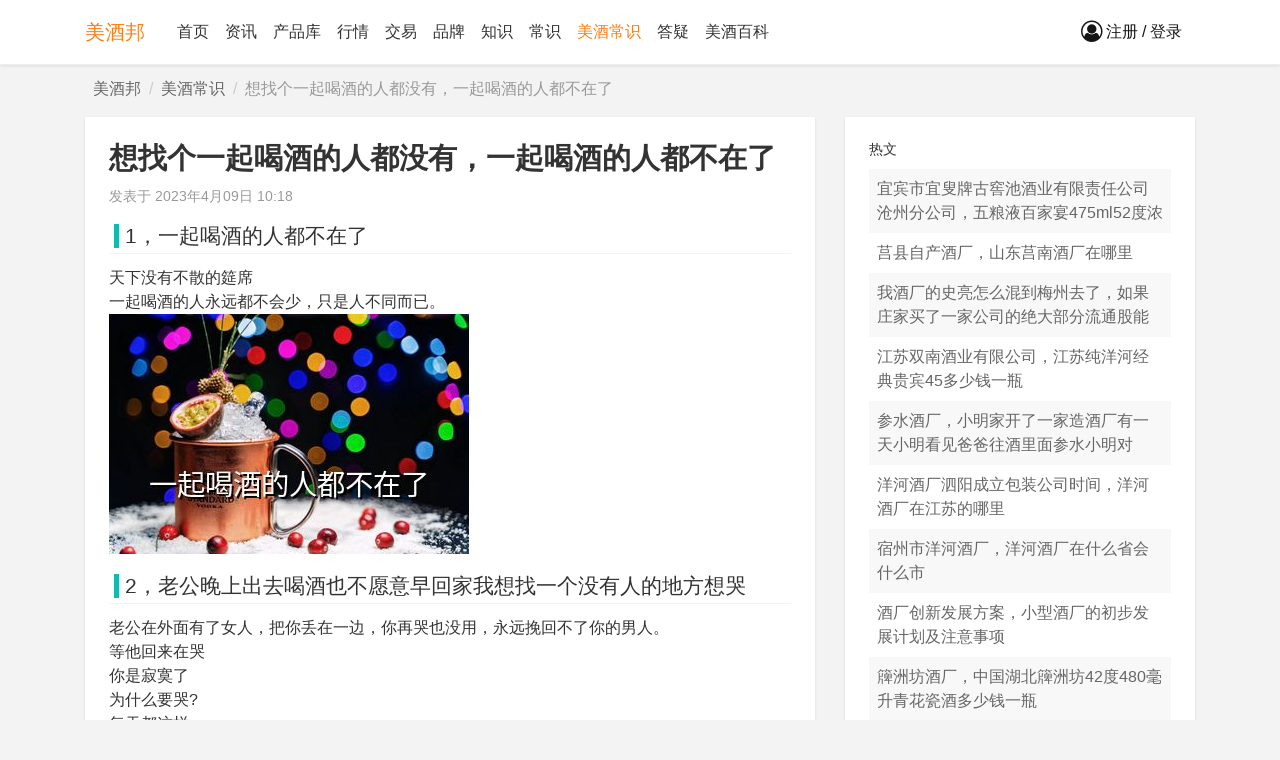

--- FILE ---
content_type: text/html; charset=utf-8
request_url: https://www.meijiu.com/cs/2260576.html
body_size: 7915
content:
<!DOCTYPE html>
<html>
<head>
<meta charset='utf-8'>
<meta content='IE=edge,chrome=1' http-equiv='X-UA-Compatible'>
<meta name="renderer" content="webkit">
<meta name="apple-itunes-app" content="app-id=1202624409,  app-argument=http://www.meijiu.com/">
<title>想找个一起喝酒的人都没有，一起喝酒的人都不在了 - 美酒邦</title>
<meta name="description" content="1，一起喝酒的人都不在了 天下没有不散的筵席一起喝酒的人永远都不会少，只是人不同而已。 2，老公晚上出去喝酒也不愿意早回家我想找一个没有人的地方想哭 老公在外面有了女人，把你丢在一边，你再哭也没用，永远挽回不了你的男人。等他回来在哭你是寂寞了为什么要哭?每天都这样你好！你多大？仅代表个人观点，不喜勿喷，谢谢。 3，在很烦的时候又没有人陪喝酒是最好的办法吗 喝酒肯定不好，借酒消愁，愁更愁，还是找个朋友聊聊，怎么会没有朋友呢，找个人好好聊聊，如果没有，像这样就可以啊！有什么事可以说出来，我想肯定能在这里...">
<link rel="canonical" href="https://www.meijiu.com/cs/2260576.html">
<meta content='always' name='referrer'>
<meta content='no-transform' http-equiv='Cache-Control'>
<meta content='no-siteapp' http-equiv='Cache-Control'>
<meta content='webkit' name='renderer'>
<meta name="applicable-device" content="pc">
<meta content='format=html5; url=https://m.meijiu.com/cs/2260576.html' http-equiv='mobile-agent'>
<meta content='format=xhtml; url=https://m.meijiu.com/cs/2260576.html' http-equiv='mobile-agent'>
<meta content='format=wml; url=https://m.meijiu.com/cs/2260576.html' http-equiv='mobile-agent'>
<link href='https://m.meijiu.com/cs/2260576.html' media='handheld' rel='alternate' type='application/vnd.wap.xhtml+xml'>
<link href='https://m.meijiu.com/cs/2260576.html' media='only screen and (max-width: 640px)' rel='alternate'>
<script>
//<![CDATA[
if(window.screen.width <= 640)
window.location.href = 'https://m.meijiu.com/cs/2260576.html';

//]]>
</script><link rel="shortcut icon" href="/favicon.ico" type="image/x-icon">
<meta content='IE=edge,chrome=1' http-equiv='X-UA-Compatible'>
<meta name="csrf-param" content="authenticity_token" />
<meta name="csrf-token" content="f3Yu8ZqvpdF0MHjFl+OWVpaclCv8yVPGLUZybIplofaxZ2tYqDS55fNWfwM8s/OaWD22dCta+QukJuEG/XxCuw==" />
<script>
//<![CDATA[
var root_path = '/';
//]]>
</script>

<script>
//<![CDATA[
var rails_env = 'production';
//]]>
</script>
<link rel="stylesheet" media="all" href="/assets/v4-129b021bbbdc256ffbdcf63857c68b051b5067bf78000cae7a45356f2aef75b2.css" data-turbolinks-track="false" />
<script src="/assets/v4-cb9b681d06a6692b4d5b4e53699d8b3fa14d21eccee24c5ace3cf90e0aed124f.js" data-turbolinks-track="false"></script>


</head>
<body class='bg-light body-static stories-show'>
<nav class='navbar navbar-expand-md navbar-light bg-white navbar-v4 fixed-top' id='nav'>
<div class='container'>
<a class="navbar-brand" target="_self" href="https://www.meijiu.com/">美酒邦</a>
<button class='navbar-toggler navbar-toggler-right' data-target='#navbarSupportedContent' data-toggle='collapse' type='button'>
<span class='navbar-toggler-icon'></span>
</button>
<div class='collapse navbar-collapse' id='navbarSupportedContent'>
<ul class="mr-auto navbar-nav"><li target="_self" id="home"><a class="nav-link nav-link" href="https://www.meijiu.com/">首页</a></li><li target="_self" id="mzixun"><a class="nav-link nav-link" href="/mzixun/">资讯</a></li><li target="_self" id="chanpin"><a class="nav-link nav-link" href="/chanpin/">产品库</a></li><li target="_self" id="hangqing"><a class="nav-link nav-link" href="/hangqing/">行情</a></li><li target="_self" id="jiaoyi"><a class="nav-link nav-link" href="/jiaoyi/">交易</a></li><li target="_self" id="mpinpai"><a class="nav-link nav-link" href="/mpinpai/">品牌</a></li><li target="_self" id="mzhishi"><a class="nav-link nav-link" href="/mzhishi/">知识</a></li><li class="nav-item " id="n-changshi"><a class="nav-link nav-link" href="https://www.meijiu.com/changshi/">常识</a></li><li class="nav-item  active open current active text-white" id="n-cs"><a class="nav-link nav-link active open current" href="https://www.meijiu.com/cs/">美酒常识</a></li><li class="nav-item " id="n-yiwen"><a class="nav-link nav-link" href="https://www.meijiu.com/yiwen/">答疑</a></li><li class="nav-item " id="n-mjbk"><a class="nav-link nav-link" href="https://www.meijiu.com/mjbk/">美酒百科</a></li></ul>
<div class='ml-auto' id='usernav'>
</div>
</div>
</div>
</nav>



<main role='main'>
<div class='container mt-2 mb-2'>
<div class='breadcrumb'><a class="home" title="美酒邦" href="/">美酒邦</a><span>/</span><a href="https://www.meijiu.com/cs/">美酒常识</a><span>/</span>想找个一起喝酒的人都没有，一起喝酒的人都不在了</div>
</div>

<div class='container'>
<div class='row pb-3'>
<div class='col-lg-8'>
<div class='bg-white p-3 b-shadow'>
<h1 class='card-title h2 font-weight-bold'>想找个一起喝酒的人都没有，一起喝酒的人都不在了</h1>
<div class='entry-meta my-2 small'>
发表于
<time datetime="2023-04-09T10:18:42+08:00">2023年4月09日 10:18</time>

<span id='edit-link'></span>
</div>
<div class='entry-content'>
<h2 id="1，一起喝酒的人都不在了">1，一起喝酒的人都不在了</h2>
<div>天下没有不散的筵席</div><div>一起喝酒的人永远都不会少，只是人不同而已。</div><p><img src="/ckeditor_assets/pictures2/005/506/855/temp-61.jpg" alt="一起喝酒的人都不在了"></p>
<h2 id="2，老公晚上出去喝酒也不愿意早回家我想找一个没有人的地方想哭">2，老公晚上出去喝酒也不愿意早回家我想找一个没有人的地方想哭</h2>
<div>老公在外面有了女人，把你丢在一边，你再哭也没用，永远挽回不了你的男人。</div><div>等他回来在哭</div><div>你是寂寞了</div><div>为什么要哭?</div><div>每天都这样</div><div>你好！你多大？仅代表个人观点，不喜勿喷，谢谢。</div><p><img src="/ckeditor_assets/pictures2/005/506/856/temp-148.jpg" alt="老公晚上出去喝酒也不愿意早回家我想找一个没有人的地方想哭"></p>
<h2 id="3，在很烦的时候又没有人陪喝酒是最好的办法吗">3，在很烦的时候又没有人陪喝酒是最好的办法吗</h2>
<div>喝酒肯定不好，借酒消愁，愁更愁，还是找个朋友聊聊，怎么会没有朋友呢，找个人好好聊聊，如果没有，像这样就可以啊！有什么事可以说出来，我想肯定能在这里看这些，肯定有事吗，好心人还是比较多的</div><div>你看这样行不？ 1. 罗列使自己感激不尽的事，与人为善，不要怀恨，用童心拥抱生活，用成熟理解生活，懂得感恩，善待曾善待过你的人 2. 发展你的兴趣爱好，保持强烈的好奇心和求知欲，保持健康的体魄和心理 3. 与他人建立联系，多和亲朋好友谈心，人的精力有限，想做的事却很多，减少不必要的人际约束 4. 喜欢并爱护自己，别老想给别人好印象而刻意改变自己，有意栽花花不开，无心插柳柳成荫 5. 和卓越竞争而不是和人竞争，进步才是最大的胜利；与自己较量而不是和别人较量，战胜自己才是最大的赢家 6. 接受自己能力有限的事实，选择人生中真正想做的事、真正想爱的人 7. 消除敌意与侵略性，尝试与别人合作而不是单独竞争，对问题当机立断，随机应变 8. 学会闲聊和关心别人，别把自己看的太重，尽量不要给别人自私的感觉 9. 不要为无关紧要的事发牢骚，不要总是把事情看的很严重，不要把所有的过错都归罪于自己，不断寻找新的嗜好，关心新近发生的时事和身边的新鲜事 10. 广交朋友，积极做人，多与积极者交往，尽可能少与消极者接触，除非你能改变他否则你就要被他改变，不同的选择成就不同的人生 11. 热爱生活而不是它的报偿，对生活充满新鲜感，要知道每天的太阳都是新的 12. 在自身经济能力允许的情况下，不妨找个时间去寻欢作乐，比如节假日去旅游、到一个向往已久的地方去远足 13. 你把事情做的很好或者取得成功时，为自己庆祝一下，即使宴会只有你自己 14. 帮助别人做些事，帮助别人会使你快乐，尤其在别人处于困境中时，“患难见真情”，你获得的将会远远大于你的付出 15. 不要歪曲别人的批评，要知道能亲耳听到别人对自己的正面的客观的评价是多么的难得，应心平气和，有则改之，无则加勉 16. 参加适度的、一定时间的体育运动，早起十分钟，一定要坐着吃早饭 17. 尽量使自己保持忙碌状态，消除紧张与恐惧 18. 知道自己能做的和自己所应该做到的，不要害怕面对自己有限的能力，给自己一个客观的评价，了解自己，消除高不成低不就的心态 19. 学会使自己心平气和，保持一颗平常心，对小事不要过分计较，难得糊涂嘛 20. 行事有主见，有原则，不以别人的好恶作为自己行事的标准 21. 祛除那些对你来说是负担的东西，停止做那些让你觉得无味的事情 22. 看到事物光明的一面，承认人性中有光明的一面，也有黑暗的一面，要有宽容和谅解的胸怀，不以物喜，不以己悲；不走极端，禁绝怒食 23. 尝试做一些新鲜事，来丰富你的生活，放弃不太重要的事情，听音乐、看书读报是增加兴趣的最好方法 24. 明白良好的动机未必会带来良好的效果，但是不能因此而放弃 25. 明白“人比人气死人”的道理，不要自己跟别人强加比较，更不要以己之短比人之长，不要在生活琐事上与人攀比 26. 对自己的要求不要太高，追求成果而不苛求完美，养成胜利心态，但不能高高在上 27. 把压抑及时发泄出去，不顺利时可以自言自语，进行自我安慰 28. 制定可行的目标，把大的项目分成较小的、能干得了的若干小部分，这样每做完一部分都会有成就感 29. 算算你的得意事，想象自己正在成功，回忆过去的辉煌，而不要理会你的烦恼和不如意，不要对往事耿耿于怀，不要为自己的正当行为内疚 30. 下决心改变你不欣赏的规矩，最好是大家的都不欣赏的，改变不了别人就改变自己，不要怨天尤人 ，不要总忧虑将来 ，车到山前必有路 31. 在感觉疲惫之前就休息，请记住：休息不是浪费生命，它让你在情形的时候做更多高效率的事情 32. 上床就睡觉，不要考虑别的事情，有心情的话可以开个睡前的“卧谈会”，但不要因为过度兴奋而影响了睡眠 33. 换一个角度看问题</div><div>呵呵，你的想法很错误，喝酒不能解决问题，有句话说的好，借酒消愁愁更愁。你可以出去散步，或者听听喜欢的音乐，或者打电话和朋友沟通。调整好自己的心态，找到烦恼的原因，相信你的一定多姿多彩！</div><p><img src="/ckeditor_assets/pictures2/005/506/857/temp-234.jpg" alt="在很烦的时候又没有人陪喝酒是最好的办法吗"></p>

</div>
</div>
<div class='bg-white p-3 b-shadow mt-3 d-block d-sm-none'>
<div class="_tdhysu5hvqh"></div>
<script>
    (window.slotbydup = window.slotbydup || []).push({
        id: "u5910553",
        container: "_tdhysu5hvqh",
        async: true
    });
</script>
</div>

<div class='bg-white p-3 b-shadow mt-3'>
<h3 class='h5'>推荐阅读</h3>
<div class='media media-nopic media-story odd'>
<div class='media-body'>
<div class='fn'><a target="_blank" href="https://www.meijiu.com/yiwen/966426.html">海口禧酱白酒哪里买，想找个能日常喝的酒有没有平民酱香型白酒推荐</a></div>
</div>
</div>
<div class='even media media-nopic media-story'>
<div class='media-body'>
<div class='fn'><a target="_blank" href="https://www.meijiu.com/cs/2794133.html">深圳市圣安娜酒业有限公司，西班牙进口啤酒大家喝过没想找个批发商 </a></div>
</div>
</div>
<div class='media media-nopic media-story odd'>
<div class='media-body'>
<div class='fn'><a target="_blank" href="https://www.meijiu.com/cs/1278567.html">深圳市赛菲达酒业有限公司，西班牙进口啤酒大家喝过没想找个批发商 </a></div>
</div>
</div>
<div class='even media media-nopic media-story'>
<div class='media-body'>
<div class='fn'><a target="_blank" href="https://www.meijiu.com/cs/1476824.html">青岛年发酒业有限公司，我在青岛想找个红酒批发的公司</a></div>
</div>
</div>
<div class='media media-nopic media-story odd'>
<div class='media-body'>
<div class='fn'><a target="_blank" href="https://www.meijiu.com/yiwen/1884912.html">乡村爱情白酒代理怎么样，我想找个便宜酒的代理最好是适合农村生活水平的 </a></div>
</div>
</div>
<div class='even media media-nopic media-story'>
<div class='media-body'>
<div class='fn'><a target="_blank" href="https://www.meijiu.com/cs/840997.html">呈贡小古城创掘酒厂，求职迷茫想找个职业规划师咨询靠谱吗</a></div>
</div>
</div>
<div class='media media-nopic media-story odd'>
<div class='media-body'>
<div class='fn'><a target="_blank" href="https://www.meijiu.com/cs/842524.html">茅台酒里的珠子是用什么做的，我想找个白酒的标志 </a></div>
</div>
</div>
<div class='even media media-nopic media-story'>
<div class='media-body'>
<div class='fn'><a target="_blank" href="https://www.meijiu.com/mjbk/1703100.html">深圳市莱茵河酒业有限公司，西班牙进口啤酒大家喝过没想找个批发商 </a></div>
</div>
</div>
<div class='media media-nopic media-story odd'>
<div class='media-body'>
<div class='fn'><a target="_blank" href="https://www.meijiu.com/yiwen/2377973.html">酒厂设计单位，我在做白酒想找个酒包装设计好的公司求大神推荐 </a></div>
</div>
</div>
<div class='even media media-nopic media-story'>
<div class='media-body'>
<div class='fn'><a target="_blank" href="https://www.meijiu.com/changshi/2438858/">伊力老窖代理加盟，我想找个伊力特酒代理 </a></div>
</div>
</div>
<div class='media media-nopic media-story odd'>
<div class='media-body'>
<div class='fn'><a target="_blank" href="https://www.meijiu.com/yiwen/2607096.html">君道酒业是什么产品的代理商，想找个白酒品牌做代理 </a></div>
</div>
</div>
<div class='even media media-nopic media-story'>
<div class='media-body'>
<div class='fn'><a target="_blank" href="https://www.meijiu.com/yiwen/2690876.html">深圳市佰乐酒业有限公司，西班牙进口啤酒大家喝过没想找个批发商 </a></div>
</div>
</div>
<div class='media media-nopic media-story odd'>
<div class='media-body'>
<div class='fn'><a target="_blank" href="https://www.meijiu.com/cs/2750952.html">西班牙啤酒，西班牙进口啤酒大家喝过没想找个批发商 </a></div>
</div>
</div>
<div class='even media media-nopic media-story'>
<div class='media-body'>
<div class='fn'><a target="_blank" href="https://www.meijiu.com/cs/2795401.html">青岛沽韵酒业有限公司，我在青岛想找个红酒批发的公司</a></div>
</div>
</div>
<div class='media media-nopic media-story odd'>
<div class='media-body'>
<div class='fn'><a target="_blank" href="https://www.meijiu.com/changshi/680752/">茅台为什么要放珠子，我想找个白酒的标志 </a></div>
</div>
</div>
<div class='even media media-nopic media-story'>
<div class='media-body'>
<div class='fn'><a target="_blank" href="https://www.meijiu.com/cs/697833.html">茅台为什么要换标，我想找个白酒的标志 </a></div>
</div>
</div>
<div class='media media-nopic media-story odd'>
<div class='media-body'>
<div class='fn'><a target="_blank" href="https://www.meijiu.com/mjbk/2194466.html">深圳市龙岭酒业有限公司，西班牙进口啤酒大家喝过没想找个批发商 </a></div>
</div>
</div>
<div class='even media media-nopic media-story'>
<div class='media-body'>
<div class='fn'><a target="_blank" href="https://www.meijiu.com/yiwen/2811727.html">酒业公司起名字，我想找个好一点的酒行名字主要经营红酒和啤酒屋 </a></div>
</div>
</div>
<div class='media media-nopic media-story odd'>
<div class='media-body'>
<div class='fn'><a target="_blank" href="https://www.meijiu.com/changshi/689355/">双十一茅台便宜多少，去上海旅游想找个便宜的酒店 </a></div>
</div>
</div>
<div class='even media media-nopic media-story'>
<div class='media-body'>
<div class='fn'><a target="_blank" href="https://www.meijiu.com/cs/698006.html">茅台酒外包装纸箱哪里有卖，想找个可以做包装酒瓶纸箱一条龙制作成陈品酒的厂商请问成</a></div>
</div>
</div>

</div>
</div>
<div class='col-lg-4'>
<div class='bg-white p-3 b-shadow'>
<h5 class='card-title mt-0'>热文</h5>
<div class='media media-nopic media-story odd'>
<div class='media-body'>
<div class='fn'><a target="_blank" href="https://www.meijiu.com/cs/2829493.html">宜宾市宜叟牌古窖池酒业有限责任公司沧州分公司，五粮液百家宴475ml52度浓香型两瓶装的许可证号xk160300002标准号</a></div>
</div>
</div>
<div class='even media media-nopic media-story'>
<div class='media-body'>
<div class='fn'><a target="_blank" href="https://www.meijiu.com/cs/2829492.html">莒县自产酒厂，山东莒南酒厂在哪里 </a></div>
</div>
</div>
<div class='media media-nopic media-story odd'>
<div class='media-body'>
<div class='fn'><a target="_blank" href="https://www.meijiu.com/cs/2829491.html">我酒厂的史亮怎么混到梅州去了，如果庄家买了一家公司的绝大部分流通股能因此进入董事会并参与公</a></div>
</div>
</div>
<div class='even media media-nopic media-story'>
<div class='media-body'>
<div class='fn'><a target="_blank" href="https://www.meijiu.com/cs/2829490.html">江苏双南酒业有限公司，江苏纯洋河经典贵宾45多少钱一瓶</a></div>
</div>
</div>
<div class='media media-nopic media-story odd'>
<div class='media-body'>
<div class='fn'><a target="_blank" href="https://www.meijiu.com/cs/2829489.html">参水酒厂，小明家开了一家造酒厂有一天小明看见爸爸往酒里面参水小明对</a></div>
</div>
</div>
<div class='even media media-nopic media-story'>
<div class='media-body'>
<div class='fn'><a target="_blank" href="https://www.meijiu.com/cs/2829488.html">洋河酒厂泗阳成立包装公司时间，洋河酒厂在江苏的哪里</a></div>
</div>
</div>
<div class='media media-nopic media-story odd'>
<div class='media-body'>
<div class='fn'><a target="_blank" href="https://www.meijiu.com/cs/2829485.html">宿州市洋河酒厂，洋河酒厂在什么省会什么市 </a></div>
</div>
</div>
<div class='even media media-nopic media-story'>
<div class='media-body'>
<div class='fn'><a target="_blank" href="https://www.meijiu.com/cs/2829483.html">酒厂创新发展方案，小型酒厂的初步发展计划及注意事项</a></div>
</div>
</div>
<div class='media media-nopic media-story odd'>
<div class='media-body'>
<div class='fn'><a target="_blank" href="https://www.meijiu.com/cs/2829481.html">簰洲坊酒厂，中国湖北簰洲坊42度480毫升青花瓷酒多少钱一瓶 </a></div>
</div>
</div>
<div class='even media media-nopic media-story'>
<div class='media-body'>
<div class='fn'><a target="_blank" href="https://www.meijiu.com/cs/2829470.html">西鲍花园酒厂，一饮相思酒厂的地址在那了 </a></div>
</div>
</div>
<div class='media media-nopic media-story odd'>
<div class='media-body'>
<div class='fn'><a target="_blank" href="https://www.meijiu.com/cs/2829469.html">古河酒厂临夏，甘肃临夏生产的古河洲酒多少钱 </a></div>
</div>
</div>
<div class='even media media-nopic media-story'>
<div class='media-body'>
<div class='fn'><a target="_blank" href="https://www.meijiu.com/cs/2829467.html">酒厂现场卖酒，自家作坊酿制的高梁酒怎样才能卖的出去 </a></div>
</div>
</div>
<div class='media media-nopic media-story odd'>
<div class='media-body'>
<div class='fn'><a target="_blank" href="https://www.meijiu.com/cs/2829466.html">习窖酒厂产品，习饮旗下都有什么产品</a></div>
</div>
</div>
<div class='even media media-nopic media-story'>
<div class='media-body'>
<div class='fn'><a target="_blank" href="https://www.meijiu.com/cs/2829465.html">山西晋裕酒业有限公司，长治市区西大街五十六号 长治市潞酒厂 就在酒厂出门的右手边 潞酒</a></div>
</div>
</div>
<div class='media media-nopic media-story odd'>
<div class='media-body'>
<div class='fn'><a target="_blank" href="https://www.meijiu.com/cs/2829463.html">皇城酒业各种酒价，皇城相府纯蜂蜜酒的价格 </a></div>
</div>
</div>
<div class='even media media-nopic media-story'>
<div class='media-body'>
<div class='fn'><a target="_blank" href="https://www.meijiu.com/cs/2829460.html">海阳市发城镇喜贵酒业，我这里属于发展比较快的农村在郑开大道的两旁可以说是寸土寸金</a></div>
</div>
</div>
<div class='media media-nopic media-story odd'>
<div class='media-body'>
<div class='fn'><a target="_blank" href="https://www.meijiu.com/cs/2829457.html">宝鸡金健酒业有限公司，陕西都有哪些酒厂 </a></div>
</div>
</div>
<div class='even media media-nopic media-story'>
<div class='media-body'>
<div class='fn'><a target="_blank" href="https://www.meijiu.com/cs/2829455.html">临泉县林风酒业有限公司，安徽临泉县酒厂酒好广告太差广告中那个女人一脸寡妇象正好向</a></div>
</div>
</div>
<div class='media media-nopic media-story odd'>
<div class='media-body'>
<div class='fn'><a target="_blank" href="https://www.meijiu.com/cs/2829454.html">在酒厂的地位，枫林酒厂在劲牌公司里处于什么战略地位 </a></div>
</div>
</div>
<div class='even media media-nopic media-story'>
<div class='media-body'>
<div class='fn'><a target="_blank" href="https://www.meijiu.com/cs/2829452.html">蒙牛酒业公司，蒙牛公司简介</a></div>
</div>
</div>

</div>
</div>
</div>
</div>

</main>
<div class='footer py-3 bg-dark text-light'>
<div class='container'>
<div class='text-left'>
&copy; 2014 - 2026
</div>
</div>
</div>
<a href="javascript:" id="return-to-top"><i class="fa fa-arrow-up"></i></a>
<script>
//<![CDATA[
$.getScript('https://www.meijiu.com/news/stories/2260576/script.js')
//]]>
</script>

<script async='async' defer='defer' src='//cpro.baidustatic.com/cpro/ui/cm.js' type='text/javascript'></script>
<script>
var _hmt = _hmt || [];
(function() {
var hm = document.createElement("script");
hm.src = "//hm.baidu.com/hm.js?13332ecf17cb7a379e9627ad170ffd7e";
var s = document.getElementsByTagName("script")[0];
s.parentNode.insertBefore(hm, s);
})();
</script>
<script>
  (function(){
      var bp = document.createElement('script');
      var curProtocol = window.location.protocol.split(':')[0];
      if (curProtocol === 'https') {
          bp.src = 'https://zz.bdstatic.com/linksubmit/push.js';
      }
      else {
          bp.src = 'http://push.zhanzhang.baidu.com/push.js';
      }
      var s = document.getElementsByTagName("script")[0];
      s.parentNode.insertBefore(bp, s);
  })();
</script>

</body>
</html>


--- FILE ---
content_type: text/html; charset=utf-8
request_url: https://www.meijiu.com/api/global/usernav?theme=v4
body_size: 304
content:
<a class='btn navbar-btn ml-2 text-dark btn-text' href='https://www.meijiu.com/signin/' target='_self'>
<i class="fa fa-user-circle-o fa-lg"></i> 注册 / 登录
</a>

